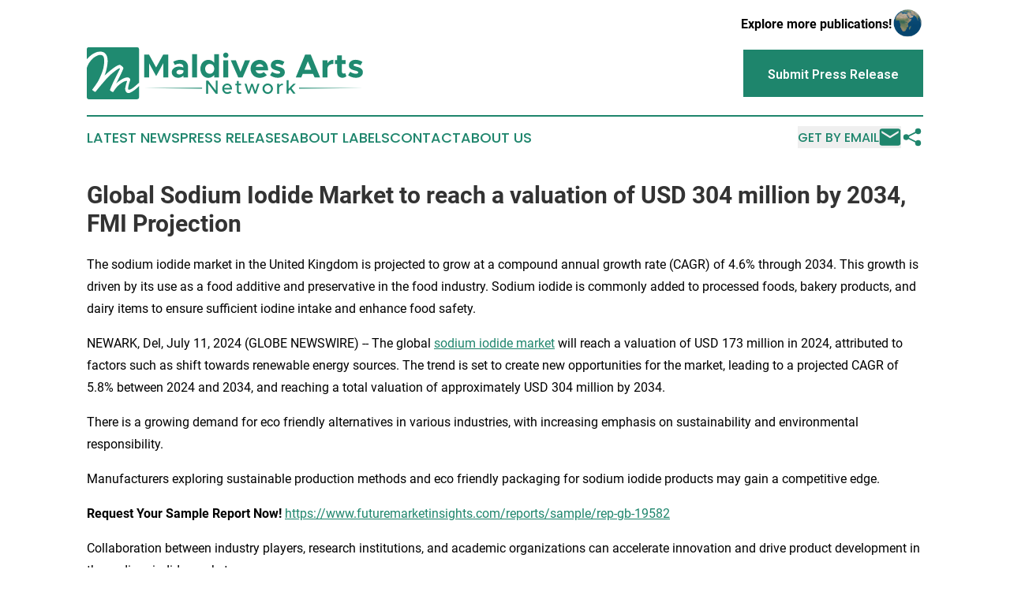

--- FILE ---
content_type: text/html;charset=utf-8
request_url: https://www.maldivesartsnetwork.com/article/726811556-global-sodium-iodide-market-to-reach-a-valuation-of-usd-304-million-by-2034-fmi-projection
body_size: 11751
content:
<!DOCTYPE html>
<html lang="en">
<head>
  <title>Global Sodium Iodide Market to reach a valuation of USD 304 million by 2034, FMI Projection | Maldives Arts Network</title>
  <meta charset="utf-8">
  <meta name="viewport" content="width=device-width, initial-scale=1">
    <meta name="description" content="Maldives Arts Network is an online news publication focusing on arts &amp; entertainment in the Maldives: Informing on arts and entertainment news in Maldives">
    <link rel="icon" href="https://cdn.newsmatics.com/agp/sites/maldivesartsnetwork-favicon-1.png" type="image/png">
  <meta name="csrf-token" content="Nhxj1qOSfZrZTakv740Shi23RHrXcayEiDJVxgqf8Bk=">
  <meta name="csrf-param" content="authenticity_token">
  <link href="/css/styles.min.css?vcc0ff3f77f2c580284e349c54cb2023501691590" rel="stylesheet" data-turbo-track="reload">
  <link rel="stylesheet" href="/plugins/vanilla-cookieconsent/cookieconsent.css?vcc0ff3f77f2c580284e349c54cb2023501691590">
  
<style type="text/css">
    :root {
        --color-primary-background: rgba(30, 133, 108, 0.2);
        --color-primary: #1e856c;
        --color-secondary: #8a1f39;
    }
</style>

  <script>
      (function(w,d,s,l,i){w[l]=w[l]||[];w[l].push({'gtm.start':
      new Date().getTime(),event:'gtm.js'});var f=d.getElementsByTagName(s)[0],
      j=d.createElement(s),dl=l!='dataLayer'?'&l='+l:'';j.async=true;
      j.src='https://www.googletagmanager.com/gtm.js?id='+i+dl;
      f.parentNode.insertBefore(j,f);
      })(window,document,'script','dataLayer','GTM-KGCXW2X');
  </script>

  <script>
    window.dataLayer.push({
      'cookie_settings': 'delta'
    });
  </script>
</head>
<body class="df-5 is-subpage">
<noscript>
  <iframe src="https://www.googletagmanager.com/ns.html?id=GTM-KGCXW2X"
          height="0" width="0" style="display:none;visibility:hidden"></iframe>
</noscript>
<div class="layout">

  <!-- Top banner -->
  <div class="max-md:hidden w-full content universal-ribbon-inner flex justify-end items-center">
    <a href="https://www.affinitygrouppublishing.com/" target="_blank" class="brands">
      <span class="font-bold text-black">Explore more publications!</span>
      <div>
        <img src="/images/globe.png" height="40" width="40" class="icon-globe"/>
      </div>
    </a>
  </div>
  <header data-controller="hamburger">
  <div class="content">
    <div class="header-top">
      <button class="hamburger relative w-8 h-6">
        <span aria-hidden="true"
          class="block absolute h-[2px] w-9 bg-[--color-primary] transform transition duration-500 ease-in-out -translate-y-[15px]"></span>
        <span aria-hidden="true"
          class="block absolute h-[2px] w-7 bg-[--color-primary] transform transition duration-500 ease-in-out translate-x-[7px]"></span>
        <span aria-hidden="true"
          class="block absolute h-[2px] w-9 bg-[--color-primary] transform transition duration-500 ease-in-out translate-y-[15px]"></span>
      </button>
      <div class="flex gap-2 masthead-container justify-between items-center">
        <div class="mr-4 logo-container">
          <a href="/">
              <img src="https://cdn.newsmatics.com/agp/sites/maldivesartsnetwork-logo-1.svg" alt="Maldives Arts Network"
                class="max-md:!h-[60px] lg:!max-h-[115px]" height="75"
                width="auto">
          </a>
        </div>
        <a href="/submit-news" class="max-md:hidden button button-upload-content button-primary w-fit">
          <span>Submit Press Release</span></a>
      </div>
      <!--  Screen size line  -->
      <div class="absolute bottom-0 -ml-[20px] w-screen h-[1px] bg-[--color-primary] z-50 md:hidden">

      </div>
    </div>

    <!-- Navigation bar -->
    <div class="navigation is-hidden-on-mobile" id="main-navigation">
      <nav class="navigation-part">
          <a href="/latest-news" class="nav-link">
            Latest News
          </a>
          <a href="/press-releases" class="nav-link">
            Press Releases
          </a>
          <a href="/about-labels" class="nav-link">
            About Labels
          </a>
          <a href="/contact" class="nav-link">
            Contact
          </a>
          <a href="/about" class="nav-link">
            About Us
          </a>
      </nav>
      <div class="w-full md:w-auto md:justify-end">
        <div class="header-actions-new hidden">
          <button onclick="window.AlertDialog.openDialog()" class="nav-link nav-link-email flex items-center gap-1.5">
            Get by Email
            <div class="icon-mail"></div>
          </button>
            <button class="icon-share" onclick="window.ShareDialog.openDialog()">
          </button>
        </div>
      </div>
    </div>
  </div>
</header>

  <div id="main-content" class="content">
    <div id="flash-message"></div>
    <h1>Global Sodium Iodide Market to reach a valuation of USD 304 million by 2034, FMI Projection</h1>
<div class="press-release">
  <h2>The sodium iodide market in the United Kingdom is projected to grow at a compound annual growth rate (CAGR) of 4.6% through 2034. This growth is driven by its use as a food additive and preservative in the food industry. Sodium iodide is commonly added to processed foods, bakery products, and dairy items to ensure sufficient iodine intake and enhance food safety.</h2>
      <p>NEWARK, Del, July  11, 2024  (GLOBE NEWSWIRE) -- The global <a href="https://www.globenewswire.com/Tracker?data=PgQP0T7jYVvLiS2m0gTlefB0xSvUOSeEhK_XTDYb6H31eZNIjhyaXMBd6FnLouTTwsU7lsT1lomVzkFgoy4LvRA5wrBoPHpfqqd2LD9RZtw2oTYnxmb-y7gnK69E7klgGLKmIt720BV4P9nI6HgJvg==" rel="nofollow" target="_blank">sodium iodide market</a> will reach a valuation of USD 173 million in 2024, attributed to factors such as shift towards renewable energy sources. The trend is set to create new opportunities for the market, leading to a projected CAGR of 5.8% between 2024 and 2034, and reaching a total valuation of approximately USD 304 million by 2034.<br></p>    <p>There is a growing demand for eco friendly alternatives in various industries, with increasing emphasis on sustainability and environmental responsibility.</p>    <p>Manufacturers exploring sustainable production methods and eco friendly packaging for sodium iodide products may gain a competitive edge.</p>    <p><strong>Request Your Sample Report Now!</strong> <a href="https://www.globenewswire.com/Tracker?data=[base64]" rel="nofollow" target="_blank">https://www.futuremarketinsights.com/reports/sample/rep-gb-19582</a></p>    <p>Collaboration between industry players, research institutions, and academic organizations can accelerate innovation and drive product development in the sodium iodide market.</p>    <p>Collaborative research and development initiatives can lead to the discovery of new applications, improved formulations, and enhanced product performance.</p>    <p>Sodium iodide is utilized in certain <a href="https://www.globenewswire.com/Tracker?data=UhUicEmX0E2jmuqUYKzmcYOuNi8LoV5uIUt6a1U7PbCAga1NFXxSgxHm05fENJLSEt07oMiFxEVCEctArK-9cxpOz18ME5xjTCbJfC0ttprP7rdW9JwVu3YYP3ouXfBRf5wl5iJOxgfel8VXEnEDkg==" rel="nofollow" target="_blank">water treatment</a> processes, particularly for disinfection and decontamination purposes.</p>    <p>The demand for iodine based water treatment solutions is all set to rise, driven by both municipal and industrial sectors, with increasing concerns about water quality and safety.</p>    <p>There is a growing focus on ensuring optimal nutrition for farmed fish and crustaceans, as aquaculture continues to expand to meet global <a href="https://www.globenewswire.com/Tracker?data=vr0OMr28QkovOsh4WPSouGzRL_gGKINiNHbvcPnF67sBEsXyVBow2PxAIIlSr2bXII1jKHK9YK15gO8gHwj5g01NhzovW5Xt7QHxkhokSii8yup2MWvRzWw6pVRwtcirppdr_BY71umkZ-5fyQ425Q==" rel="nofollow" target="_blank">seafood demand</a>.</p>    <p>Iodine supplementation, including the use of sodium iodide, plays a role in enhancing the health and growth of aquatic species.</p>    <p>Innovations in packaging materials and delivery systems can enhance the stability, shelf life, and convenience of sodium iodide products.</p>    <p><strong>Key Takeaways from the Market Study</strong></p>    <ul type="disc">
<li style="margin-top:5pt; margin-bottom:5pt;">The global sodium iodide market was valued at US$ 163.5 million in 2023.</li>
<li style="margin-top:5pt; margin-bottom:5pt;">From 2019 to 2023, the market demand expanded at a CAGR of 4.4%.</li>
<li style="margin-top:5pt; margin-bottom:5pt;">The market in Japan to expand at a CAGR of 6.9% through 2034.</li>
<li style="margin-top:5pt; margin-bottom:5pt;">By grade, the industrial grade segment to account for a share of 64.7% in 2024.</li>
<li style="margin-top:5pt; margin-bottom:5pt;">The market in China will expand at a CAGR of 7.9% through 2034.</li>
<li style="margin-top:5pt; margin-bottom:5pt;">In terms of end use, the agrochemical industry segment to account for a share of 32.4% in 2024.</li>
</ul>    <p>Technologies such as controlled release formulations, encapsulation, and novel packaging designs offer opportunities for differentiation and market expansion, <strong>Says </strong><a href="https://www.globenewswire.com/Tracker?data=-bXjxlpTqwrp3oX5DXqo5CI0fWTL-oWXclfP9-OHcOOw0pZrPe1oh1_vuu2JY4pVl92b4lzvlo5rcES45jQO_jaNkfbLwPcl9WFj1WwLuXRDoYOPCu3xL2Z0gEdyQ_ss" rel="nofollow" target="_blank"><strong><u>Nikhil Kaitwade</u></strong></a><strong>, Associate Vice President at Future Market Insights (FMI).</strong></p>    <p><strong>Get the Insights You Need &#x2013; Connect with Sales to Secure Your Copy of Report: </strong><a href="https://www.globenewswire.com/Tracker?data=HsuL5MAkBUAiES3L6SJPORLDC5C7SyCLH7JLP4CWZ5GtfQJgOPctVeT_afmsYKbuxAcF0TV4sPUU3drw5ArwOI3v0qYcXdT1DTq-FcYKZm-uIh4RTVN3OM7CiruHv54MqtTE4JHIFF9M4cWtxl68Xs3sW1l7jCkQty6R32vWZK4=" rel="nofollow" target="_blank">https://www.futuremarketinsights.com/checkout/19582</a></p>    <p><strong>Competitive Landscape</strong></p>    <p>Prominent players in the sodium iodide market are Honeywell International, Inc., Merck KGaA, TCI Chemicals Pvt. Ltd., Thermo Fisher Scientific Inc., Santa Cruz Biotechnology, Inc., Carl Roth, Cole-Parmer, Iofina, American Elements, Haffner GmbH &amp; Co. KG, Ajay-SQM Group, GFS Chemicals, Inc., Glentham Life Sciences, International Isotopes Inc., Molekula Group, Oakwood Chemical, CDH Fine Chemical, Sisco Research Laboratories Pvt. Ltd., Matrix Fine Chemicals, and Ise Chemicals Corporation, among others.</p>    <p><strong>Company Portfolio</strong></p>    <ul type="disc"><li style="margin-top:5pt; margin-bottom:5pt;">Iofina is a leading producer of iodine and iodine derivatives, with a focus on specialty chemicals and pharmaceutical ingredients.<br><br>
</li></ul>    <p>The company offers sodium iodide in various forms, including high purity grades for pharmaceutical applications, as well as industrial-grade sodium iodide for diverse industrial uses.</p>    <ul type="disc"><li style="margin-top:5pt; margin-bottom:5pt;">American Elements is a manufacturer and supplier of advanced materials, including a wide range of chemical compounds and elements.<br><br>
</li></ul>    <p>The offerings of the company includes sodium iodide in powder, crystalline, or solution forms, suitable for use in pharmaceuticals, electronics, and other industries.</p>    <p><strong>More Valuable Insights Available</strong></p>    <p>Future Market Insights offers an unbiased analysis of the global sodium iodide market, providing historical data for 2019 to 2023&#xA0;and forecast statistics from 2024 to 2034.</p>    <p>To understand opportunities in the sodium iodide market, the market is segmented on the basis of grade (industrial grade, pharmaceutical grade, and feed/food grade), end use (li-ion, li-ion polymer, lead acid), and motor type (hub motor, mid motor), mode (food industry, pharmaceutical industry, agrochemical industry, and others) and usage (city, trekking, cargo), across seven major regions (North America, Latin America, Western Europe, Eastern Europe, South Asia &amp; Pacific, East Asia, and Middle East &amp; Africa (MEA)).</p>    <p><strong>Report Preview:</strong> <a href="https://www.globenewswire.com/Tracker?data=[base64]" rel="nofollow" target="_blank">https://www.futuremarketinsights.com/reports/sodium-iodide-market</a></p>    <p><strong>About the Chemicals and Materials Domain at Future Market Insights</strong></p>    <p>The chemicals and materials team at Future Market Insights offers expert analysis, time efficient research, and strategic recommendations with the objective to provide authentic insights and accurate results to help clients worldwide. With a repertoire of over 100+ reports and 1 Million+ data points, the team has been analyzing the market lucidly in 50+ countries for over a decade. The team provides a brief analysis on key trends including competitive landscape, profit margin, and research development efforts.</p>    <p>&#xA0;<strong>Authored By</strong></p>    <p><a href="https://www.globenewswire.com/Tracker?data=-bXjxlpTqwrp3oX5DXqo5IOIV7TlUKuLdL2r7L0_80rw0Kx2QZo8ibOzyIO00Xt9mVdkjixb93F9Dez3aiGrgTYmW8xWKlQq9qnAbSta9EWYVatKdX0sBPqUffRWQBGC" rel="nofollow" target="_blank">Nikhil Kaitwade</a> (Associate Vice President at Future Market Insights, Inc.) has over a decade of experience in market research and business consulting. He has successfully delivered 1500+ client assignments, predominantly in Automotive, Chemicals, Industrial Equipment, Oil &amp; Gas, and Service industries.</p>    <p>His core competency circles around developing research methodology, creating a unique analysis framework, statistical data models for pricing analysis, competition mapping, and market feasibility analysis. His expertise also extends wide and beyond analysis, advising clients on identifying growth potential in established and niche market segments, investment/divestment decisions, and market entry decision-making.</p>    <p>Nikhil holds an MBA degree in Marketing and IT and a Graduate in Mechanical Engineering. Nikhil has authored several publications and quoted in journals like EMS Now, EPR Magazine, and EE Times.</p>    <p><strong>Have a Look at Related Research Reports on&#xA0;Chemicals &amp; Materials</strong></p>    <p>The sodium caseinate market is expected to reach USD 8.0 billion by 2033. The <a href="https://www.globenewswire.com/Tracker?data=PgQP0T7jYVvLiS2m0gTleXDyXf_v_4la1mS1unhyw6WMdxh3YgxneaqpqSaOdqAS1H6RShK4et1czHEXfZXz5At2gTXdQUMMIo07pxc0bEVyGb_GUCqXMkFO_RDfuEpT-UJYLZkomfsBKWdjbDiJyOdfs2Ck4Qd_ITbz3wnUzJs=" rel="nofollow" target="_blank">sodium caseinate market revenue</a> will continue to expand at a moderate CAGR of 4.6%.</p>    <p>The&#xA0;<a href="https://www.globenewswire.com/Tracker?data=PgQP0T7jYVvLiS2m0gTlebAQSp8q4fdxSkbcibxqVfdfduEwUfzVFLCvAylNFwjsX-bi0cbKyo50BsQ1vFP8W0ZnGsntkkT3YDa6HJMh_AF9vjEHCLd-wmYFNPA1Ppnr1B5i2X5HhuOk44fmRHWhV9IIfy6upyikjjmOmXok6kg=" rel="nofollow" target="_blank">sodium chloride market size</a>&#xA0;is valued at&#xA0;USD 44.0 billion&#xA0;in 2023 and is estimated to value at USD 67.4 billion by 2033, registering a CAGR of 4.4% during the forecast period.&#xA0;</p>    <p>The <a href="https://www.globenewswire.com/Tracker?data=1a2MzISQYmNMFh0CTtMuddAZESGjOpB-7nkGLnTslgTs1S4X4QZ1djRM9s4EF4IR0YCOAGOoSVsyjdfJZDNwa577UkPQ5FIYp99NwA7H1zLK5tOPZ9dXCmr6YnIY6EKBwujn-etTkvq_jkZ3wmT7rsPUvtqoUg0eVlGjwworneI=" rel="nofollow" target="_blank">global&#xA0;sodium nitrite market</a>&#xA0;is valued to be worth USD 401.76 million in 2022 and is expected to grow at a CAGR of 4.3%over the forecast period.</p>    <p>The global&#xA0;<a href="https://www.globenewswire.com/Tracker?data=BUuaLQqKjPqiFQWBitU2hTSqs-sDgA3jZ541bcT-AyLT4atj53U_ArIR0YFIrDgOzo5ZdRVbrXlJ3zcMnT49WUlcyTpyUc5ume9gUNAARlpiJaYB-zACmUlR6OAOmQlbfGzXybh2a-S-ITHbIjC8qk-NOkMfsPm0kFRNhDk1rqYWdwP8-3QfjoM2JH3NbKOj" rel="nofollow" target="_blank">industrial sodium chloride market</a>&#xA0;is expected to reach a valuation of USD 14,513.9 Million in 2022 and to expand at a CAGR of 4.2% between 2022 and 2032.</p>    <p>Over the forecast period, global <a href="https://www.globenewswire.com/Tracker?data=PgQP0T7jYVvLiS2m0gTleSCL0BCRwAOIjKNSA3UgJJ4c7BNlLef4XwxkKjeOaRlFvoh9p47_mI7a-mAr9Y-5X52RUfm9oExElZ3OvCr67e--Yts5t9YCYzVAxjXvoNCKg8_dmgXsEQFRPSutKtjPTtV4FamuAJut7xJcxrSQ3wg=" rel="nofollow" target="_blank">sodium bisulphite demand</a> is anticipated to rise at 4.3% CAGR. Total market value is predicted to increase from USD 662.6 million in 2023 to USD 1,015.1 million in 2033.</p>    <p>The global&#xA0;<a href="https://www.globenewswire.com/Tracker?data=PgQP0T7jYVvLiS2m0gTleapDNUMBtTxUzQ57NPLYe_ttoPXkbiF2P6ijOuzF2THARBEcamO4mDBu6PzvuFoZVdkqbT63HXEtNOyFSPww2EUJH9vi4uDUh1zi8Tl0HL8hXg4N6Ta_z8nWCCnei4J00CXCgjnHHyZpLnwc2QcvaP0=" rel="nofollow" target="_blank">sodium molybdate market&#xA0;size</a> is anticipated to be worth USD 2.62 Billion in 2022. During the projection period of 2022 to 2032, the market is predicted to grow at a CAGR of 7%, with a valuation of USD 5.15 Billion by 2032.</p>    <p>The global&#xA0;<a href="https://www.globenewswire.com/Tracker?data=PgQP0T7jYVvLiS2m0gTleZ8PiRctuV86TzianyHYgsH-tVlUYQqlvlrzsA3t5J57KxvzWz-XtN4i8YqkBNjMK8f9bSetk8mar9ezIZxdfX0_XSqeU9pJD-BPLt-VJ7oEqmGDOePTMQC8ly07tinmU50njf6gcZ2nRufgSVa7Teb7EzCH_YTMCsFQPlbvX4zi" rel="nofollow" target="_blank">sodium dichloroisocyanurate market</a>&#xA0;is relishing a market valuation of USD 723.6 Million in 2023, and all are set to expand with a CAGR of 7.2% during the 2023 to 2033 period.</p>    <p>The global sodium gluconate industry size has an estimated valuation of USD 621.8 million in 2024. The&#xA0;<a href="https://www.globenewswire.com/Tracker?data=PgQP0T7jYVvLiS2m0gTlecJj0cWBDt7Gjdr1P_xMrvAeAdn62YclZxoF_aXm4iatzpbwwp99RhnMJh8NVxFAPYxLo9QUkdLMwX2vNsQq1INRfKfvYcft5Nn7rUOOGUqgCZsv-l5jUGqJA7nSiRorBc98hlmy5dglt7ej1V95wUk=" rel="nofollow" target="_blank">sodium gluconate market&#xA0;forecast</a> will be USD 877.2 million by 2034, projected at a CAGR of 3.5%.</p>    <p>The global&#xA0;<a href="https://www.globenewswire.com/Tracker?data=[base64]" rel="nofollow" target="_blank">pharmaceutical grade sodium carbonate market</a>&#xA0;is estimated to be USD 46.7 million in 2024 and is projected to surpass USD 61.4 million by 2034, expanding at a CAGR of 2.8%.</p>    <p>The global&#xA0;<a href="https://www.globenewswire.com/Tracker?data=[base64]" rel="nofollow" target="_blank">pharmaceutical grade sodium bicarbonate market</a>&#xA0;is valued at&#xA0;USD 265.3 million&#xA0;in 2023 and is projected to register significant growth at a CAGR of&#xA0;3.5%&#xA0;to reach a market valuation of&#xA0;USD 372.4 million&#xA0;by the end of 2033.</p>    <p><strong>About Future Market Insights (FMI) </strong></p>    <p>Future Market Insights, Inc. (ESOMAR certified, recipient of the Stevie Award, and a member of the Greater New York Chamber of Commerce) offers profound insights into the driving factors that are boosting demand in the market. FMI stands as the leading global provider of market intelligence, advisory services, consulting, and events for the Packaging, Food and Beverage, Consumer Technology, Healthcare, Industrial, and Chemicals markets. With a vast team of ~400 analysts worldwide, FMI provides global, regional, and local expertise on diverse domains and industry trends across more than 110 countries.</p>    <p><strong>Contact Us:&#xA0;&#xA0;&#xA0;&#xA0;&#xA0;&#xA0;&#xA0;</strong></p>    <p>Future Market Insights Inc.<br>Christiana Corporate, 200 Continental Drive,<br>Suite 401, Newark, Delaware - 19713, USA<br>T: +1-845-579-5705<br><strong>For Sales Enquiries:&#xA0;</strong><a href="https://www.globenewswire.com/Tracker?data=8yzitcNgpv8YPYq7tgiYGTOPXileTZWkv1aWEBkiKmY7jtdPBhOS8nKmgd_af9xMQWY4gT86oHxt4gM8-bEvdifv60czqA70zPNq-UXXoQS_GGiDJ-WAYPKp-Q5C_M-l" rel="nofollow" target="_blank">sales@futuremarketinsights.com</a><br><strong>Website:</strong>&#xA0;<a href="https://www.globenewswire.com/Tracker?data=HsuL5MAkBUAiES3L6SJPORLDC5C7SyCLH7JLP4CWZ5G4cGA0mgDfoy_71Uds5_pAW3pjgcuBB6Dj0t8ElxIhB5NjBswiMdH3W5s4HopffKS_R8lRRdb0OwfHJc-MwNZaXrVGIHrWiBViAKK437cUbQ==" rel="nofollow" target="_blank">https://www.futuremarketinsights.com</a><br><a href="https://www.globenewswire.com/Tracker?data=xkVZH02p1VoTcNnh_qW3W77OvLOPDqtMqliVrw8GtiL0A_H3gr4-J0v8jyd78rxp1WTBF2n4hrf3cvGohAoNciuqCAtPcF6INDZnmq5MlmdzI6j2GkU0zIh_MgXQkny4" rel="nofollow" target="_blank">LinkedIn</a>|&#xA0;<a href="https://www.globenewswire.com/Tracker?data=tiOVYnquZx4gXb0cwGSIBD7UGykULDKB8lHqyqr3Gy-g2U3pdnNn8xmM6gWhjR3Je9Flt9n05XLVz0vDKr6q6D3Cqjk1XKrjzz48SD9bsto=" rel="nofollow" target="_blank">Twitter</a>|&#xA0;<a href="https://www.globenewswire.com/Tracker?data=2AQfB6smO9UAVK3-ui503SjJex8C-gcNnIGqB8RPKl7BzDMfLmwrIFeNHutZVQ2X4n9zNK5kW1oIy9glVZMucj3jvJDQ-KD-iaGpY8tB_34=" rel="nofollow" target="_blank">Blogs</a> | <a href="https://www.globenewswire.com/Tracker?data=m_jUeUTTDzPBMLOsF51f34-V03PqIPwUh4RnkmFqCPQJc3xHBks_yui-8fsJ_mByln4_In9SfVnjDx7H_FKfYbbQbUUEkpkyxbC2-qFSiF4=" rel="nofollow" target="_blank">YouTube</a></p>  <img class="__GNW8366DE3E__IMG" src="https://www.globenewswire.com/newsroom/ti?nf=OTE3NjM2MSM2MzYyNjUxIzIwODQwNzQ="> <br><img src="https://ml.globenewswire.com/media/NGFhY2YwN2QtNjVhNS00NDI4LWJjOWQtYzJmNWQzYjhjZjZiLTEwOTU2NDU=/tiny/Future-Market-Insights-Global-.png" referrerpolicy="no-referrer-when-downgrade"><p><a href="https://www.globenewswire.com/NewsRoom/AttachmentNg/915d2f9c-7dc6-40c7-995c-2ba168208baa" rel="nofollow"><img src="https://ml.globenewswire.com/media/915d2f9c-7dc6-40c7-995c-2ba168208baa/small/future-market-insights-png.png" border="0" width="150" height="91" alt="Primary Logo"></a></p>
    <p>
  Legal Disclaimer:
</p>
<p>
  EIN Presswire provides this news content "as is" without warranty of any kind. We do not accept any responsibility or liability
  for the accuracy, content, images, videos, licenses, completeness, legality, or reliability of the information contained in this
  article. If you have any complaints or copyright issues related to this article, kindly contact the author above.
</p>
<img class="prtr" src="https://www.einpresswire.com/tracking/article.gif?t=5&a=AiLoOIb6BamBojSz&i=s5_uXNAvi77DIuaE" alt="">
</div>

  </div>
</div>
<footer class="footer footer-with-line">
  <div class="content flex flex-col">
    <p class="footer-text text-sm mb-4 order-2 lg:order-1">© 1995-2025 Newsmatics Inc. dba Affinity Group Publishing &amp; Maldives Arts Network. All Rights Reserved.</p>
    <div class="footer-nav lg:mt-2 mb-[30px] lg:mb-0 flex gap-7 flex-wrap justify-center order-1 lg:order-2">
        <a href="/about" class="footer-link">About</a>
        <a href="/archive" class="footer-link">Press Release Archive</a>
        <a href="/submit-news" class="footer-link">Submit Press Release</a>
        <a href="/legal/terms" class="footer-link">Terms &amp; Conditions</a>
        <a href="/legal/dmca" class="footer-link">Copyright/DMCA Policy</a>
        <a href="/legal/privacy" class="footer-link">Privacy Policy</a>
        <a href="/contact" class="footer-link">Contact</a>
    </div>
  </div>
</footer>
<div data-controller="dialog" data-dialog-url-value="/" data-action="click->dialog#clickOutside">
  <dialog
    class="modal-shadow fixed backdrop:bg-black/20 z-40 text-left bg-white rounded-full w-[350px] h-[350px] overflow-visible"
    data-dialog-target="modal"
  >
    <div class="text-center h-full flex items-center justify-center">
      <button data-action="click->dialog#close" type="button" class="modal-share-close-button">
        ✖
      </button>
      <div>
        <div class="mb-4">
          <h3 class="font-bold text-[28px] mb-3">Share us</h3>
          <span class="text-[14px]">on your social networks:</span>
        </div>
        <div class="flex gap-6 justify-center text-center">
          <a href="https://www.facebook.com/sharer.php?u=https://www.maldivesartsnetwork.com" class="flex flex-col items-center font-bold text-[#4a4a4a] text-sm" target="_blank">
            <span class="h-[55px] flex items-center">
              <img width="40px" src="/images/fb.png" alt="Facebook" class="mb-2">
            </span>
            <span class="text-[14px]">
              Facebook
            </span>
          </a>
          <a href="https://www.linkedin.com/sharing/share-offsite/?url=https://www.maldivesartsnetwork.com" class="flex flex-col items-center font-bold text-[#4a4a4a] text-sm" target="_blank">
            <span class="h-[55px] flex items-center">
              <img width="40px" height="40px" src="/images/linkedin.png" alt="LinkedIn" class="mb-2">
            </span>
            <span class="text-[14px]">
            LinkedIn
            </span>
          </a>
        </div>
      </div>
    </div>
  </dialog>
</div>

<div data-controller="alert-dialog" data-action="click->alert-dialog#clickOutside">
  <dialog
    class="fixed backdrop:bg-black/20 modal-shadow z-40 text-left bg-white rounded-full w-full max-w-[450px] aspect-square overflow-visible"
    data-alert-dialog-target="modal">
    <div class="flex items-center text-center -mt-4 h-full flex-1 p-8 md:p-12">
      <button data-action="click->alert-dialog#close" type="button" class="modal-close-button">
        ✖
      </button>
      <div class="w-full" data-alert-dialog-target="subscribeForm">
        <img class="w-8 mx-auto mb-4" src="/images/agps.svg" alt="AGPs" />
        <p class="md:text-lg">Get the latest news on this topic.</p>
        <h3 class="dialog-title mt-4">SIGN UP FOR FREE TODAY</h3>
        <form data-action="submit->alert-dialog#submit" method="POST" action="/alerts">
  <input type="hidden" name="authenticity_token" value="Nhxj1qOSfZrZTakv740Shi23RHrXcayEiDJVxgqf8Bk=">

  <input data-alert-dialog-target="fullnameInput" type="text" name="fullname" id="fullname" autocomplete="off" tabindex="-1">
  <label>
    <input data-alert-dialog-target="emailInput" placeholder="Email address" name="email" type="email"
      value=""
      class="rounded-xs mb-2 block w-full bg-white px-4 py-2 text-gray-900 border-[1px] border-solid border-gray-600 focus:border-2 focus:border-gray-800 placeholder:text-gray-400"
      required>
  </label>
  <div class="text-red-400 text-sm" data-alert-dialog-target="errorMessage"></div>

  <input data-alert-dialog-target="timestampInput" type="hidden" name="timestamp" value="1764076817" autocomplete="off" tabindex="-1">

  <input type="submit" value="Sign Up"
    class="!rounded-[3px] w-full mt-2 mb-4 bg-primary px-5 py-2 leading-5 font-semibold text-white hover:color-primary/75 cursor-pointer">
</form>
<a data-action="click->alert-dialog#close" class="text-black underline hover:no-underline inline-block mb-4" href="#">No Thanks</a>
<p class="text-[15px] leading-[22px]">
  By signing to this email alert, you<br /> agree to our
  <a href="/legal/terms" class="underline text-primary hover:no-underline" target="_blank">Terms & Conditions</a>
</p>

      </div>
      <div data-alert-dialog-target="checkEmail" class="hidden">
        <img class="inline-block w-9" src="/images/envelope.svg" />
        <h3 class="dialog-title">Check Your Email</h3>
        <p class="text-lg mb-12">We sent a one-time activation link to <b data-alert-dialog-target="userEmail"></b>.
          Just click on the link to
          continue.</p>
        <p class="text-lg">If you don't see the email in your inbox, check your spam folder or <a
            class="underline text-primary hover:no-underline" data-action="click->alert-dialog#showForm" href="#">try
            again</a>
        </p>
      </div>

      <!-- activated -->
      <div data-alert-dialog-target="activated" class="hidden">
        <img class="w-8 mx-auto mb-4" src="/images/agps.svg" alt="AGPs" />
        <h3 class="dialog-title">SUCCESS</h3>
        <p class="text-lg">You have successfully confirmed your email and are subscribed to <b>
            Maldives Arts Network
          </b> daily
          news alert.</p>
      </div>
      <!-- alreadyActivated -->
      <div data-alert-dialog-target="alreadyActivated" class="hidden">
        <img class="w-8 mx-auto mb-4" src="/images/agps.svg" alt="AGPs" />
        <h3 class="dialog-title">Alert was already activated</h3>
        <p class="text-lg">It looks like you have already confirmed and are receiving the <b>
            Maldives Arts Network
          </b> daily news
          alert.</p>
      </div>
      <!-- activateErrorMessage -->
      <div data-alert-dialog-target="activateErrorMessage" class="hidden">
        <img class="w-8 mx-auto mb-4" src="/images/agps.svg" alt="AGPs" />
        <h3 class="dialog-title">Oops!</h3>
        <p class="text-lg mb-4">It looks like something went wrong. Please try again.</p>
        <form data-action="submit->alert-dialog#submit" method="POST" action="/alerts">
  <input type="hidden" name="authenticity_token" value="Nhxj1qOSfZrZTakv740Shi23RHrXcayEiDJVxgqf8Bk=">

  <input data-alert-dialog-target="fullnameInput" type="text" name="fullname" id="fullname" autocomplete="off" tabindex="-1">
  <label>
    <input data-alert-dialog-target="emailInput" placeholder="Email address" name="email" type="email"
      value=""
      class="rounded-xs mb-2 block w-full bg-white px-4 py-2 text-gray-900 border-[1px] border-solid border-gray-600 focus:border-2 focus:border-gray-800 placeholder:text-gray-400"
      required>
  </label>
  <div class="text-red-400 text-sm" data-alert-dialog-target="errorMessage"></div>

  <input data-alert-dialog-target="timestampInput" type="hidden" name="timestamp" value="1764076817" autocomplete="off" tabindex="-1">

  <input type="submit" value="Sign Up"
    class="!rounded-[3px] w-full mt-2 mb-4 bg-primary px-5 py-2 leading-5 font-semibold text-white hover:color-primary/75 cursor-pointer">
</form>
<a data-action="click->alert-dialog#close" class="text-black underline hover:no-underline inline-block mb-4" href="#">No Thanks</a>
<p class="text-[15px] leading-[22px]">
  By signing to this email alert, you<br /> agree to our
  <a href="/legal/terms" class="underline text-primary hover:no-underline" target="_blank">Terms & Conditions</a>
</p>

      </div>

      <!-- deactivated -->
      <div data-alert-dialog-target="deactivated" class="hidden">
        <img class="w-8 mx-auto mb-4" src="/images/agps.svg" alt="AGPs" />
        <h3 class="dialog-title">You are Unsubscribed!</h3>
        <p class="text-lg">You are no longer receiving the <b>
            Maldives Arts Network
          </b>daily news alert.</p>
      </div>
      <!-- alreadyDeactivated -->
      <div data-alert-dialog-target="alreadyDeactivated" class="hidden">
        <img class="w-8 mx-auto mb-4" src="/images/agps.svg" alt="AGPs" />
        <h3 class="dialog-title">You have already unsubscribed!</h3>
        <p class="text-lg">You are no longer receiving the <b>
            Maldives Arts Network
          </b> daily news alert.</p>
      </div>
      <!-- deactivateErrorMessage -->
      <div data-alert-dialog-target="deactivateErrorMessage" class="hidden">
        <img class="w-8 mx-auto mb-4" src="/images/agps.svg" alt="AGPs" />
        <h3 class="dialog-title">Oops!</h3>
        <p class="text-lg">Try clicking the Unsubscribe link in the email again and if it still doesn't work, <a
            href="/contact">contact us</a></p>
      </div>
    </div>
  </dialog>
</div>

<script src="/plugins/vanilla-cookieconsent/cookieconsent.umd.js?vcc0ff3f77f2c580284e349c54cb2023501691590"></script>
  <script src="/js/cookieconsent.js?vcc0ff3f77f2c580284e349c54cb2023501691590"></script>

<script type="module" src="/js/app.js?vcc0ff3f77f2c580284e349c54cb2023501691590"></script>
</body>
</html>


--- FILE ---
content_type: image/svg+xml
request_url: https://cdn.newsmatics.com/agp/sites/maldivesartsnetwork-logo-1.svg
body_size: 6861
content:
<?xml version="1.0" encoding="UTF-8" standalone="no"?>
<svg
   xmlns:dc="http://purl.org/dc/elements/1.1/"
   xmlns:cc="http://creativecommons.org/ns#"
   xmlns:rdf="http://www.w3.org/1999/02/22-rdf-syntax-ns#"
   xmlns:svg="http://www.w3.org/2000/svg"
   xmlns="http://www.w3.org/2000/svg"
   version="1.1"
   id="Layer_1"
   x="0px"
   y="0px"
   viewBox="-105 284 400.10001 75.599998"
   xml:space="preserve"
   width="400.10001"
   height="75.599998"><metadata
   id="metadata43"><rdf:RDF><cc:Work
       rdf:about=""><dc:format>image/svg+xml</dc:format><dc:type
         rdf:resource="http://purl.org/dc/dcmitype/StillImage" /></cc:Work></rdf:RDF></metadata><defs
   id="defs41" />
<style
   type="text/css"
   id="style2">
	.st0{fill:#1F8A70;}
</style>
<g
   id="XMLID_1425_"
   transform="translate(0.1,-74.7)">
	<g
   id="XMLID_1410_">
		<g
   id="XMLID_1426_">
			<g
   id="g16">
				<path
   id="XMLID_249_"
   class="st0"
   d="m -22.1,369.3 h 7.1 l 10.3,18.8 10.3,-18.8 h 7.2 v 33.3 H 5.7 v -20.7 l -10.3,18.8 -10.3,-18.8 v 20.7 H -22 v -33.3 z" />
				<path
   id="XMLID_246_"
   class="st0"
   d="m 41.6,387.6 v 15 H 34.8 V 400 c -1.8,2 -4.6,3.1 -7.4,3.1 -5.3,0 -9.4,-3.2 -9.4,-8 0,-4.9 4.6,-8.3 10.4,-8.3 2,0 4.3,0.4 6.4,1.3 v -0.5 c 0,-2.7 -1.6,-5 -5.8,-5 -2.3,0 -4.5,0.8 -6.5,1.8 l -2.4,-4.7 c 3.5,-1.8 7,-2.8 10.5,-2.8 6.6,0 11,4.1 11,10.7 z m -6.8,7.1 v -2.3 c -1.6,-0.6 -3.4,-0.9 -5.4,-0.9 -2.6,0 -4.6,1.5 -4.6,3.5 0,2 1.8,3.3 4.2,3.3 2.7,-0.1 5.3,-1.3 5.8,-3.6 z" />
				<path
   id="XMLID_244_"
   class="st0"
   d="m 47.5,368.7 h 7.1 v 33.9 h -7.1 z" />
				<path
   id="XMLID_241_"
   class="st0"
   d="m 86.5,368.7 v 33.9 H 79.4 V 399 c -2,2.6 -4.9,4.2 -8.4,4.2 -6.7,0 -11.5,-5.4 -11.5,-13.1 0,-7.7 4.8,-13.1 11.5,-13.1 3.5,0 6.4,1.5 8.4,4.2 v -12.4 h 7.1 z m -7,21.3 c 0,-4.2 -2.7,-7.1 -6.4,-7.1 -3.9,0 -6.7,3 -6.7,7.1 0,4.2 2.8,7.2 6.7,7.2 3.7,0 6.4,-3 6.4,-7.2 z" />
				<path
   id="XMLID_238_"
   class="st0"
   d="m 92.4,370.2 c 0,-2 1.7,-3.8 3.9,-3.8 2.1,0 3.8,1.8 3.8,3.8 0,2.1 -1.7,3.9 -3.8,3.9 -2.3,0 -3.9,-1.8 -3.9,-3.9 z m 0.2,7.3 h 7.1 v 25 h -7.1 z" />
				<path
   id="XMLID_236_"
   class="st0"
   d="m 103.4,377.5 h 7.4 l 6.7,16.9 6.6,-16.9 h 7.4 l -10.7,25 h -6.5 z" />
				<path
   id="XMLID_233_"
   class="st0"
   d="m 151.2,394.7 4.5,4.6 c -2.2,2.3 -6.5,3.9 -10.2,3.9 -7.5,0 -13.3,-5.5 -13.3,-13.2 0,-7.6 5.6,-13 12.9,-13 7.8,0 12.5,6 12.5,15.4 h -18.1 c 0.8,2.7 3,4.6 6,4.6 1.9,-0.1 4.4,-1 5.7,-2.3 z m -11.6,-7.5 h 11.2 c -0.7,-2.5 -2.5,-4.1 -5.4,-4.1 -2.7,0.1 -4.9,1.6 -5.8,4.1 z" />
				<path
   id="XMLID_231_"
   class="st0"
   d="m 160.4,399.3 3.1,-4.9 c 2.2,1.6 5,2.8 8.4,2.8 1.9,0 3.2,-0.8 3.2,-1.9 0,-1.5 -1.8,-2 -4.4,-2.7 -5.1,-1.3 -9.1,-2.7 -9.2,-7.6 0,-4.7 3.9,-8.1 9.8,-8.1 3.6,0 7.1,1.3 9.9,3.1 l -2.9,5 c -2.3,-1.4 -4.9,-2.2 -7,-2.2 -1.7,0 -3,0.6 -3,1.5 0,1.4 1,1.7 4.4,2.7 4.3,1.1 9.1,2.6 9.1,8 0,4.9 -4,8.1 -10.2,8.1 -3.9,0 -8.2,-1.3 -11.2,-3.8 z" />
				<path
   id="XMLID_228_"
   class="st0"
   d="m 222.6,397.3 h -14.8 l -2.1,5.2 h -8 l 13.6,-33.3 h 8 l 13.6,33.3 h -8 z m -2.5,-6 -4.9,-12.2 -4.9,12.2 z" />
				<path
   id="XMLID_226_"
   class="st0"
   d="m 252.1,376.9 v 6 c -5.2,0 -8.6,3 -8.6,7.7 v 12 h -7.1 v -25 h 7.1 v 4.6 c 1.7,-3.3 4.8,-5.3 8.6,-5.3 z" />
				<path
   id="XMLID_224_"
   class="st0"
   d="m 271,400.9 c -1.5,1.3 -3.7,2.2 -5.8,2.2 -4.4,0 -7.5,-3.2 -7.5,-7.7 v -12.3 h -3.4 v -5.7 h 3.4 v -6.9 h 6.8 v 6.9 h 5.4 v 5.7 h -5.4 v 11.1 c 0,1.6 1.1,2.8 2.4,2.8 1,0 1.9,-0.3 2.4,-0.8 z" />
				<path
   id="XMLID_222_"
   class="st0"
   d="m 273.5,399.3 3.1,-4.9 c 2.2,1.6 5,2.8 8.4,2.8 1.9,0 3.2,-0.8 3.2,-1.9 0,-1.5 -1.8,-2 -4.4,-2.7 -5.1,-1.3 -9.1,-2.7 -9.2,-7.6 0,-4.7 3.9,-8.1 9.8,-8.1 3.6,0 7.1,1.3 9.9,3.1 l -2.9,5 c -2.3,-1.4 -4.9,-2.2 -7,-2.2 -1.7,0 -3,0.6 -3,1.5 0,1.4 1,1.7 4.4,2.7 4.3,1.1 9.1,2.6 9.1,8 0,4.9 -4,8.1 -10.2,8.1 -3.9,0 -8.2,-1.3 -11.2,-3.8 z" />
			</g>
		</g>
		<g
   id="XMLID_1413_">
			<g
   id="XMLID_1376_">
				<g
   id="g26">
					<path
   id="XMLID_128_"
   class="st0"
   d="m 67.9,407.1 h 2.8 l 11,14.6 v -14.6 h 2.8 v 19.2 h -2.8 l -11,-14.6 v 14.6 h -2.8 z" />
					<path
   id="XMLID_125_"
   class="st0"
   d="m 102.6,422.6 1.7,1.8 c -1.3,1.4 -3.8,2.2 -5.8,2.2 -4,0 -7.4,-3.2 -7.4,-7.6 0,-4.3 3.2,-7.5 7.2,-7.5 4.4,0 7,3.4 7,8.5 H 93.8 c 0.4,2.4 2.1,4.1 4.6,4.1 1.5,0 3.3,-0.6 4.2,-1.5 z m -8.7,-4.8 h 8.7 c -0.3,-2.2 -1.7,-3.9 -4.2,-3.9 -2.3,0 -4.1,1.5 -4.5,3.9 z" />
					<path
   id="XMLID_123_"
   class="st0"
   d="m 119,425.6 c -0.8,0.6 -1.8,1 -2.9,1 -2.2,0 -3.8,-1.6 -3.8,-3.9 v -8.5 h -2.2 v -2.3 h 2.2 v -4 h 2.7 v 4 h 3.4 v 2.3 H 115 v 8.3 c 0,1 0.7,1.7 1.5,1.7 0.6,0 1.2,-0.2 1.5,-0.5 z" />
					<path
   id="XMLID_121_"
   class="st0"
   d="m 123.4,411.8 h 2.8 l 3.3,10.8 3.6,-10.8 h 2.3 l 3.6,10.8 3.3,-10.8 h 2.8 l -4.9,14.4 h -2.5 l -3.5,-10.7 -3.5,10.7 h -2.5 z" />
					<path
   id="XMLID_118_"
   class="st0"
   d="m 149.4,419 c 0,-4.1 3.5,-7.6 7.6,-7.6 4.1,0 7.6,3.4 7.6,7.6 0,4.1 -3.5,7.6 -7.6,7.6 -4.1,0 -7.6,-3.5 -7.6,-7.6 z m 12.5,0 c 0,-2.8 -2.2,-5.1 -4.8,-5.1 -2.7,0 -4.9,2.3 -4.9,5.1 0,2.8 2.2,5.2 4.9,5.2 2.5,0 4.8,-2.4 4.8,-5.2 z" />
					<path
   id="XMLID_116_"
   class="st0"
   d="m 178.9,411.5 v 2.4 c -3,0 -5.1,1.7 -5.4,4.2 v 8.2 h -2.8 v -14.4 h 2.8 v 2.8 c 1,-2 2.9,-3.2 5.4,-3.2 z" />
					<path
   id="XMLID_114_"
   class="st0"
   d="m 191.4,418.3 6,7.9 H 194 l -4.5,-6.1 -2.3,2.3 v 3.7 h -2.7 v -19.5 h 2.7 v 12.5 l 7.1,-7.4 h 3.4 z" />
				</g>
			</g>
			<g
   id="XMLID_1405_">
				<polygon
   id="XMLID_1408_"
   class="st0"
   points="-22.1,418.2 61.9,418.9 61.9,417.5 -22.1,418.2 " />
				<polygon
   id="XMLID_1407_"
   class="st0"
   points="295,418.2 295,418.2 202.4,417.5 202.4,418.9 " />
			</g>
		</g>
	</g>
	<g
   id="XMLID_1403_">
		<path
   id="XMLID_1414_"
   class="st0"
   d="m -29.5,361.2 v 49.1 c -3,2.9 -7.8,6.8 -7.8,6.8 -8,5.9 -7.9,2.3 -7.9,2.3 -0.7,-2.5 2.9,-12.7 2.9,-12.7 0.9,-2.6 -2.4,-3.9 -2.4,-3.9 -5.8,-2.2 -17.8,8.4 -17.8,8.4 7.5,-14 10.4,-21.7 10.4,-21.7 0.4,-2.2 -4.8,-5.2 -4.8,-5.2 -5.5,-0.7 -22.5,15.6 -22.5,15.6 4,-10.3 4.4,-19 4.4,-19 1.1,-13.1 -6.5,-15.2 -6.5,-15.2 -11.5,-3.8 -22.2,8.8 -23.6,10.5 v -15 c 0,-1.4 1.2,-2.5 2.5,-2.5 H -32 c 1.4,0 2.5,1.1 2.5,2.5 z" />
		<path
   id="XMLID_1416_"
   class="st0"
   d="m -43.2,425.2 c 5.7,-2.3 10.8,-7 13.7,-10 v 16.6 c 0,1.4 -1.2,2.5 -2.6,2.5 h -70.4 c -1.4,0 -2.5,-1.2 -2.5,-2.5 v -43.4 c 2.7,-8.8 9.5,-14.2 9.5,-14.2 11.4,-8.6 14.5,-2 14.5,-2 2.7,4.8 -0.3,17.6 -0.3,17.6 -2,7.7 -6.6,16.7 -6.6,16.7 -2.2,4.6 -9.5,14 -9.5,14 l 0.8,0.9 1.9,1.4 c 2,1.8 2.8,0 2.8,0 5.2,-6.7 14.3,-17.1 14.3,-17.1 6.1,-7.4 15.6,-14.1 15.6,-14.1 6.7,-4.6 4.6,-1 4.6,-1 -2,4.1 -6.3,12.6 -6.3,12.6 -3.1,5.7 -7.8,17.2 -7.8,17.2 -0.8,1.5 3.5,3.2 3.5,3.2 0.9,0.5 1.2,0.1 1.2,0.1 1,-1.6 3.1,-4.6 3.1,-4.6 5.4,-7.3 12.7,-10.6 12.7,-10.6 5.5,-1.9 4.1,0.2 4.1,0.2 -1.5,3.3 -2.7,10.5 -2.7,10.5 0.6,7.7 6.4,6 6.4,6 z" />
	</g>
</g>
</svg>
